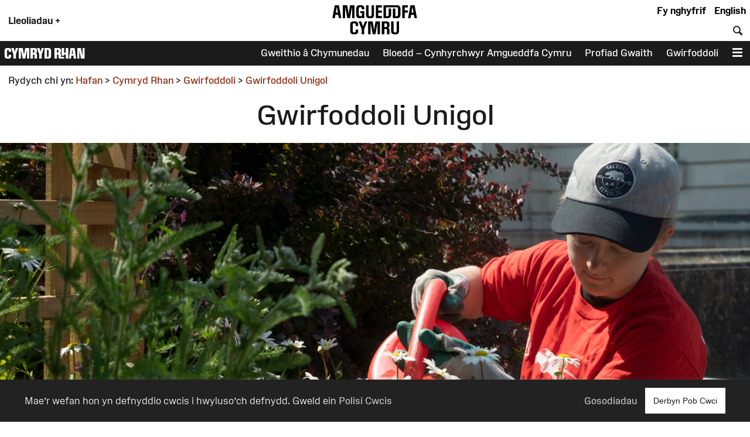

--- FILE ---
content_type: application/javascript
request_url: https://amgueddfa.cymru/javascript-modern/hey.js
body_size: 291
content:
import Block_Javascript_JSBlock from "/javascript/Javascript:JSBlock/";import Block_Javascript_JSAmgueddfaCms from "/javascript/Javascript:JSAmgueddfaCms/";import Block_Admin_Bar from "/javascript/Admin:Bar/";import Block_Analytics_GoogleAnalytics from "/javascript/Analytics:GoogleAnalytics/";import Block_Analytics_MetaPixel from "/javascript/Analytics:MetaPixel/";import Block_Analytics_CookiePreferences from "/javascript/Analytics:CookiePreferences/";import Block_Themes_Amgueddfa_Header_HeaderFeature_PopupMenu from "/javascript/Themes:Amgueddfa:Header:HeaderFeature:PopupMenu/";import Block_Themes_Amgueddfa_Header from "/javascript/Themes:Amgueddfa:Header/";import Block_Themes_Amgueddfa_Footer from "/javascript/Themes:Amgueddfa:Footer/";import Block_Media from "/javascript/Media/";import Block_Media_Lightbox from "/javascript/Media:Lightbox/";import Block_Slideshow_Carousel from "/javascript/Slideshow:Carousel/";import Block_Breadcrumbs from "/javascript/Breadcrumbs/";window.classes={"Block_Javascript_JSBlock":Block_Javascript_JSBlock,"Block_Javascript_JSAmgueddfaCms":Block_Javascript_JSAmgueddfaCms,"Block_Admin_Bar":Block_Admin_Bar,"Block_Analytics_GoogleAnalytics":Block_Analytics_GoogleAnalytics,"Block_Analytics_MetaPixel":Block_Analytics_MetaPixel,"Block_Analytics_CookiePreferences":Block_Analytics_CookiePreferences,"Block_Themes_Amgueddfa_Header_HeaderFeature_PopupMenu":Block_Themes_Amgueddfa_Header_HeaderFeature_PopupMenu,"Block_Themes_Amgueddfa_Header":Block_Themes_Amgueddfa_Header,"Block_Themes_Amgueddfa_Footer":Block_Themes_Amgueddfa_Footer,"Block_Media":Block_Media,"Block_Media_Lightbox":Block_Media_Lightbox,"Block_Slideshow_Carousel":Block_Slideshow_Carousel,"Block_Breadcrumbs":Block_Breadcrumbs};window.get_dynamic_block=function(class_name,js_id,args,strings){return new window.classes[class_name](js_id,args,strings)}
document.addEventListener("DOMContentLoaded",function(){window.js_blocks=new Object;for(var key in window.js_block_config){let block_info=window.js_block_config[key];if(block_info.js_object_name!=!1){window[block_info.js_object_name]=get_dynamic_block(block_info.js_classname,block_info.js_id,block_info.args,block_info.strings)}else{window.js_blocks[block_info.js_id]=get_dynamic_block(block_info.js_classname,block_info.js_id,block_info.args,block_info.strings)}}})

--- FILE ---
content_type: text/javascript;charset=UTF-8
request_url: https://amgueddfa.cymru/javascript/Slideshow:Carousel/
body_size: 1334
content:
import Block from "/javascript/Javascript:JSBlock/";
// import '/js/swipe-listener/dist/swipe-listener.js';

export default class Block_Slideshow_Carousel extends Block {

    constructor(js_id, args, strings) {

        super(js_id, args, strings);

        this.locked = false;
        this.paused = false;
        this.soft_paused = false;

        this.el_carousel = document.getElementById(this.args.div_id);

        if (!this.el_carousel) {
            return;
        }

        this.slides = this.el_carousel.children;

        this.el_play = document.getElementById(this.args.div_id + '_play_button');
        this.el_pause = document.getElementById(this.args.div_id + '_pause_button');

        this.num_slides = this.slides.length;
        this.current_slide_num = 1;

        // update timeout
        if (this.args.speed && parseInt(this.args.speed) > 0) {
            this.speed = this.args.speed;
        }

        // wait until images are loaded before kicking off
        if (this.args.num_images == 1) {
            this.show_single_slide();
            return;
        } else {
            this.initialise_slideshow();

            if (this.args.autoplay === true) {
                this.play_slideshow();
            } else {
                this.paused = true;
            }
        }

        this.el_carousel.addEventListener('mouseenter', function () {
            if (this.paused == false) {
                this.clear_timer();
            }
        }.bind(this));

        this.el_carousel.addEventListener('mouseleave', function () {
            if (this.paused == false) {
                this.set_timer();
            }
        }.bind(this));

        var container = document.getElementById(this.args.div_id);
        // var listener = SwipeListener(container);

        // container.addEventListener('swipe', function (e) {
        //     var directions = e.detail.directions;

        //     if (directions.left) {
        //         this.swipe_left();
        //     }
        //     else if (directions.right) {
        //         this.swipe_right();
        //     }
        // }.bind(this));

        // pause button
        var el = document.getElementById(this.args.div_id + '_pause_button');
        if (el) {
            el.addEventListener('click', this.pause_slideshow.bind(this));
        }

        // play button
        el = document.getElementById(this.args.div_id + '_play_button');
        if (el) {
            el.addEventListener('click', this.play_slideshow.bind(this));
        }

        // arrow keys
        document.addEventListener('keydown', function (e) {
            if (e.key == 'ArrowLeft') {
                this.previous_slide();
            } else if (e.key == 'ArrowRight') {
                this.next_slide();
            }
        }.bind(this));


        for (var i = 0; i <= this.args.num_images; i++) {

            (function () {
                var k = i;

                el = document.getElementById(this.args.div_id + '_dot_' + k);
                if (el) {
                    el.addEventListener('click', function () {
                        this.change_slide(k);
                    }.bind(this));

                    el.addEventListener("keydown", function (e) {
                        if (e.key == 'Enter') {
                            // this.change_slide(k);
                        }
                    }.bind(this));
                }

            }.bind(this))();
        }
    }

    initialise_slideshow() {

        var first_slide = document.querySelector('#' + this.args.div_id + ' li:nth-child(1)');

        first_slide.classList.add('current');
    }

    play_slideshow() {
        clearInterval(this.timer); // just in case

        if (this.el_play) {
            this.el_play.style.display = 'none';
        }
        if (this.el_pause) {
            this.el_pause.style.display = 'inline-block';
        }

        this.set_timer();
        this.paused = false;
    }

    set_timer() {
        // console.log(this.args.timeout);
        this.timer = setInterval(function () {
            this.change_slide()
        }.bind(this), this.speed);
    }

    clear_timer() {
        clearInterval(this.timer);
    }

    pause_slideshow() {
        clearInterval(this.timer);
        this.paused = true;
        if (this.el_play) {
            this.el_play.style.display = 'inline-block';
        }
        if (this.el_pause) {
            this.el_pause.style.display = 'none';
        }
    }

    previous_slide() {
        if (this.current_slide_num > 1) this.change_slide(this.current_slide_num - 1, 200);
        else this.change_slide(this.num_slides, 200);
    }

    next_slide() {

        if (this.current_slide_num < this.num_slides) this.change_slide(this.current_slide_num + 1, 200);
        else this.change_slide(0, 200);
    }

    swipe_left() {
        this.next_slide();
    }

    swipe_right() {
        this.previous_slide();
    }

    change_slide(num, speed) {

        let new_slide_num = 0;

        if (!speed) {
            speed = this.args.speed;
        }

        if (this.locked === true) {
            return false;
        }

        // specific slide
        if (num) {

            this.pause_slideshow();
            speed = 200;

            // set timer
            if (num != this.current_slide_num) {

                // clearInterval(this.timer);
                this.locked = true;
                new_slide_num = num;

            } else {
                return;
            }
        } else {
            this.locked = true;

            // next slide
            if (this.current_slide_num < this.num_slides) {
                new_slide_num = this.current_slide_num + 1;
            } else {
                new_slide_num = 1;
            }
        }

        // loop through slides
        for (var i = 1; i <= this.num_slides; i++) {

            var this_slide = document.querySelector('#' + this.args.div_id + ' li:nth-child(' + i + ')');

            // fade out current slide
            if (i == this.current_slide_num) {
                this_slide.classList.remove('current');

                // /*this_slide.fadeTo(speed, 0, function () {
                //     // finished transition
                // }.bind(this, this_slide));*/
            }
            // fade in next slide
            else if (i == new_slide_num) {

                this_slide.classList.add('current');
                this.locked = false;
                this.current_slide_num = i;

                /*this_slide.fadeTo(speed, 1, function () {
                    // finish transition
                    this.current_slide_num = new_slide_num;
                    this.locked = false;
                }.bind(this));*/
            }
            // make sure others are hidden
            else {
                this_slide.classList.remove('current');
            }

            // dots
            if (this.args.show_dots === true) {
                if (i == new_slide_num) {
                    document.getElementById(this.args.div_id + '_dot_' + i).innerHTML = '<span class="icon-circle-filled"></span>';
                } else {
                    document.getElementById(this.args.div_id + '_dot_' + i).innerHTML = '<span class="icon-circle-1"></span>';
                }
            }
        }

    }

    show_single_slide() {
        var this_slide = document.querySelector('#' + this.args.div_id + ' li:first-child');

        // console.log(this_slide);
        this_slide.classList.add('current');
    }
}

